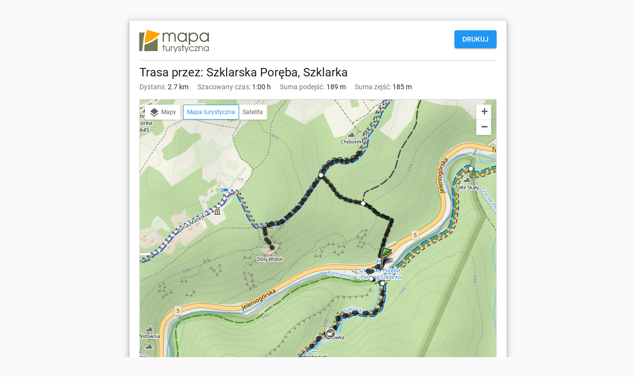

--- FILE ---
content_type: text/html; charset=utf-8
request_url: https://mapa-turystyczna.pl/route/print?q=50.8318536,15.5577415;50.8343520,15.5551390;50.8349919,15.5568767;50.8330062,15.5531204;50.8323489,15.5529702;50.8318800,15.5576800;50.8296251,15.5548060;50.8318210,15.5577196
body_size: 7047
content:
<!DOCTYPE html>
<html lang="pl">
<head>
    <meta http-equiv="Content-Type" content="text/html; charset=utf-8" />
	<meta name="viewport" content="width=device-width" />
    <meta name="description" content="Planowanie tras po szlakach turystycznych. Punkty GOT, zdjęcia, opinie i informacje o miejscach i szlakach. Tatry, Beskidy, Sudety, pogórza i inne." />
<meta name="robots" content="noindex" />
<meta name="referrer" content="always" />
<meta property="fb:app_id" content="277370475722527" />
<meta property="og:title" content="Mapa szlaków turystycznych w górach. Planowanie i kalkulator tras | mapa-turystyczna.pl" />
<meta property="og:description" content="Planowanie tras po szlakach turystycznych. Punkty GOT, zdjęcia, opinie i informacje o miejscach i szlakach. Tatry, Beskidy, Sudety, pogórza i inne." />
<meta property="og:type" content="website" />
<meta property="og:url" content="https://mapa-turystyczna.pl/route/print?q=50.8318536,15.5577415;50.8343520,15.5551390;50.8349919,15.5568767;50.8330062,15.5531204;50.8323489,15.5529702;50.8318800,15.5576800;50.8296251,15.5548060;50.8318210,15.5577196" />
<meta property="og:image" content="https://mapa-turystyczna.pl/images/og-logo.jpg" />
<meta property="og:site_name" content="mapa-turystyczna.pl" />
<meta property="og:locale" content="pl_PL" />
    <title>Trasa przez Szklarska Poręba, Szklarka</title>
	<link rel="preload" href="/images/layout/main-sprite@2x.png" as="image" />
<link rel="preload" href="/fonts/material-icons.v9.woff2" as="font" type="font/woff2" crossorigin />
<link rel="preload" href="/fonts/mt.v8.woff2" as="font" type="font/woff2" crossorigin />
<link rel="preload" href="/fonts/roboto-v20-latin_latin-ext-regular.woff2" as="font" type="font/woff2" crossorigin />
<link rel="preload" href="/fonts/roboto-v20-latin_latin-ext-500.woff2" as="font" type="font/woff2" crossorigin />
<link rel="preload" href="/fonts/roboto-v20-latin_latin-ext-700.woff2" as="font" type="font/woff2" crossorigin />
<link rel="preload" href="/fonts/roboto-v20-latin_latin-ext-300.woff2" as="font" type="font/woff2" crossorigin />
<link rel="icon" sizes="128x128" type="image/png" href="/images/icon128.png" />
<link rel="icon" type="image/png" sizes="16x16" href="/favicon-16.png" />
<link rel="icon" type="image/png" sizes="32x32" href="/favicon-32.png" />
<link rel="apple-touch-icon" href="/apple-touch-icon.png" />
<link rel="manifest" href="/manifest.json" />
<link rel="author" href="/humans.txt" />
<meta name="theme-color" content="#eee" />
<meta name="msapplication-config" content="/browserconfig.xml" />

	<meta name="apple-itunes-app" content="app-id=1102153681, affiliate-data=ct=webpage&amp;pt=11659809" />
	    <link rel="stylesheet" type="text/css" media="screen,print" href="/cache/94b4bfdf.css" />
	<script async="async" src="https://securepubads.g.doubleclick.net/tag/js/gpt.js"></script>
<script>
    var googletag = googletag || {};
    googletag.cmd = googletag.cmd || [];
    googletag.cmd.push(function() {
        googletag.pubads().disableInitialLoad();
        googletag.enableServices();
    });
</script>
    <script src="/cache/7e614d87.js" defer="defer"></script>
<script src="/cache/e900d0cd.js" defer="defer"></script>
	<link rel="preconnect" href="//www.google-analytics.com" />
<script async="async" src="https://www.googletagmanager.com/gtag/js?id=G-7V2TS7YXL4"></script>
<script>
window.dataLayer = window.dataLayer || [];
function gtag(){dataLayer.push(arguments);}

window.ts = window.ts || {};
window.ts.analytics = window.ts.analytics || (function() {var q=[];return{setEnabled:function(){q.push(arguments[0]);},send:function(){q.push(arguments);},queue: q};})();

gtag('consent', 'default', {
	'ad_storage': 'denied',
	'analytics_storage': 'denied',
	'ad_user_data': 'denied',
	'ad_personalization': 'denied',
	'wait_for_update': 500
});
ts.analytics.send('js', new Date());
ts.analytics.send('set', 'user_properties', {
	'logged_in': 'false'
});

document.addEventListener('DOMContentLoaded', function() {
	$(document).ajaxComplete(function(e, xhr, o) {
		ts.analytics.send('config', 'G-7V2TS7YXL4', {
			'page_path': o.url
		});
	});
});
</script>
</head>
<body class="ts-layout__print">
        <div class="ts-layout__print-page mdl-shadow--6dp">
            <header class="ts-layout__print-header">
                <button class="ts-print-button mdl-button mdl-button mdl-js-button mdl-button--raised mdl-button--colored mdl-js-ripple-effect">Drukuj</button>
                <h1 class="ts-logo--print">
                    <img src="/images/logo-vector.svg" alt="mapa-turystyczna.pl" class="ts-logo--print-img" />            
                </h1>
            </header>
            <h2 class="ts-typography--heading1 ts-activity-print__name">Trasa przez: Szklarska Poręba, Szklarka</h2>
	<div class="ts-activity-print__params">
		<span class="ts-activity-print__param">
			<span class="ts-activity-print__param-label">
				Dystans			</span>
			<span class="ts-activity-print__param-value">
				2.7 km			</span>
		</span>
		<span class="ts-activity-print__param">
			<span class="ts-activity-print__param-label">
				Szacowany czas			</span>
			<span class="ts-activity-print__param-value">
				1:00 h			</span>
		</span>
		<span class="ts-activity-print__param">
			<span class="ts-activity-print__param-label">
				Suma podejść			</span>
			<span class="ts-activity-print__param-value">
				189 m			</span>
		</span>
		<span class="ts-activity-print__param">
			<span class="ts-activity-print__param-label">
				Suma zejść			</span>
			<span class="ts-activity-print__param-value">
				185 m			</span>
		</span>
	</div>

	<div class="ts-map__wrapper ts-map__wrapper--print">
		<div class="ts-map ts-map--print"
    data-zoom="10"
    data-tiles-url="/dat" 
    data-version="5250"
    data-attribution-url="/informacje-licencyjne"
    data-legend-url="/legenda"
    data-custom-layers="[]"
    data-premium-url="/premium"    
    data-premium="false"
    data-logged-in="false"
    data-request-login-message="&lt;p&gt;Zaloguj się, aby w pełni korzystać z aplikacji.&lt;/p&gt;
&lt;div class=&quot;ts-snack__buttons&quot;&gt;
	&lt;a class=&quot;ajax-link mdl-button mdl-js-button mdl-button--primary ts-snack__button&quot;
		rel=&quot;nofollow&quot;
		data-container=&quot;.overlay-window-content&quot; 
		data-track-event=&quot;User,Open login form,Tooltip&quot; 
		href=&quot;/login&quot;&gt;Zaloguj się&lt;/a&gt;
	&lt;a class=&quot;ajax-link mdl-button mdl-js-button ts-snack__button&quot;
		rel=&quot;nofollow&quot;
		data-container=&quot;.overlay-window-content&quot;
		data-track-event=&quot;User,Open register form,Tooltip&quot;
		href=&quot;/register&quot;&gt;Zał&oacute;ż konto&lt;/a&gt;
&lt;/div&gt;"
    ></div>



	</div>
		<div class="inner detailedResult" data-bounds="r;N9?O3b98DCFT382b3;4T1M1_90W">
		<ol class="ts-route-course">
				<li>
				<div class="clip">
					<div class="data">
						<span class="no">1. </span>
						<div class="itemInfo">
							<span class="nodeInfo startNode">
								50.8318794, 15.5577248							</span>
												<span class="trailInfo">
								idź <strong>0:09 h</strong> (0.3 km)
																szlakiem turystycznym <strong>czarnym</strong>, szlakiem spacerowym <strong>czarnym</strong>								w kierunku: Skrzyżowanie szlaków							</span>

																		</div>
						<div class="total">
							0:00 h (0 m)
						</div>
					</div>
				</div>
			</li>
				<li class="odd">
				<div class="clip">
					<div class="data">
						<span class="no">2. </span>
						<div class="itemInfo">
							<span class="nodeInfo">
								Skrzyżowanie szlaków							</span>
												<span class="trailInfo">
								idź <strong>0:05 h</strong> (0.2 km)
																szlakiem spacerowym <strong>czarnym</strong>								w kierunku: Pod Chybotkiem							</span>

																		</div>
						<div class="total">
							0:09 h (0.3 km)
						</div>
					</div>
				</div>
			</li>
				<li>
				<div class="clip">
					<div class="data">
						<span class="no">3. </span>
						<div class="itemInfo">
							<span class="nodeInfo">
								Pod Chybotkiem							</span>
												<span class="trailInfo">
								idź <strong>0:02 h</strong> (0.2 km)
																szlakiem turystycznym <strong>niebieskim</strong>, ścieżką dydaktyczną <strong>czerwoną / niebieską</strong>, szlakiem spacerowym <strong>czarnym</strong>								w kierunku: 50.8350050, 15.5568850							</span>

																		</div>
						<div class="total">
							0:14 h (0.4 km)
						</div>
					</div>
				</div>
			</li>
				<li class="odd">
				<div class="clip">
					<div class="data">
						<span class="no">4. </span>
						<div class="itemInfo">
							<span class="nodeInfo">
								50.8350050, 15.5568850							</span>
												<span class="trailInfo">
								idź <strong>0:03 h</strong> (0.2 km)
																szlakiem turystycznym <strong>niebieskim</strong>, ścieżką dydaktyczną <strong>czerwoną / niebieską</strong>, szlakiem spacerowym <strong>czarnym</strong>								w kierunku: Pod Chybotkiem							</span>

																		</div>
						<div class="total">
							0:16 h (0.6 km)
						</div>
					</div>
				</div>
			</li>
				<li>
				<div class="clip">
					<div class="data">
						<span class="no">5. </span>
						<div class="itemInfo">
							<span class="nodeInfo">
								Pod Chybotkiem							</span>
												<span class="trailInfo">
								idź <strong>0:07 h</strong> (0.2 km)
																szlakiem turystycznym <strong>niebieskim</strong>, ścieżką dydaktyczną <strong>czerwoną / niebieską</strong>								w kierunku: 50.8330160, 15.5529500							</span>

																		</div>
						<div class="total">
							0:19 h (0.7 km)
						</div>
					</div>
				</div>
			</li>
				<li class="odd">
				<div class="clip">
					<div class="data">
						<span class="no">6. </span>
						<div class="itemInfo">
							<span class="nodeInfo">
								50.8330160, 15.5529500							</span>
												<span class="trailInfo">
								idź <strong>0:02 h</strong> (0.1 km)
																ścieżką nieoznaczoną / drogą								w kierunku: 50.8323371, 15.5529888							</span>

																		</div>
						<div class="total">
							0:26 h (1 km)
						</div>
					</div>
				</div>
			</li>
				<li>
				<div class="clip">
					<div class="data">
						<span class="no">7. </span>
						<div class="itemInfo">
							<span class="nodeInfo">
								50.8323371, 15.5529888							</span>
												<span class="trailInfo">
								idź <strong>0:05 h</strong> (0.1 km)
																ścieżką nieoznaczoną / drogą								w kierunku: 50.8330160, 15.5529500							</span>

																		</div>
						<div class="total">
							0:28 h (1.1 km)
						</div>
					</div>
				</div>
			</li>
				<li class="odd">
				<div class="clip">
					<div class="data">
						<span class="no">8. </span>
						<div class="itemInfo">
							<span class="nodeInfo">
								50.8330160, 15.5529500							</span>
												<span class="trailInfo">
								idź <strong>0:03 h</strong> (0.2 km)
																szlakiem turystycznym <strong>niebieskim</strong>, ścieżką dydaktyczną <strong>czerwoną / niebieską</strong>								w kierunku: Pod Chybotkiem							</span>

																		</div>
						<div class="total">
							0:33 h (1.2 km)
						</div>
					</div>
				</div>
			</li>
				<li>
				<div class="clip">
					<div class="data">
						<span class="no">9. </span>
						<div class="itemInfo">
							<span class="nodeInfo">
								Pod Chybotkiem							</span>
												<span class="trailInfo">
								idź <strong>0:02 h</strong> (0.2 km)
																szlakiem spacerowym <strong>czarnym</strong>								w kierunku: Skrzyżowanie szlaków							</span>

																		</div>
						<div class="total">
							0:36 h (1.4 km)
						</div>
					</div>
				</div>
			</li>
				<li class="odd">
				<div class="clip">
					<div class="data">
						<span class="no">10. </span>
						<div class="itemInfo">
							<span class="nodeInfo">
								Skrzyżowanie szlaków							</span>
												<span class="trailInfo">
								idź <strong>0:05 h</strong> (0.3 km)
																szlakiem turystycznym <strong>czarnym</strong>, szlakiem spacerowym <strong>czarnym</strong>								w kierunku: Szklarska Poręba, Szklarka, parking							</span>

																		</div>
						<div class="total">
							0:38 h (1.6 km)
						</div>
					</div>
				</div>
			</li>
				<li>
				<div class="clip">
					<div class="data">
						<span class="no">11. </span>
						<div class="itemInfo">
							<span class="nodeInfo">
								Szklarska Poręba, Szklarka, parking							</span>
												<span class="trailInfo">
								idź <strong>0:01 h</strong> (37 m)
																szlakiem turystycznym <strong>zielonym / czarnym</strong>, szlakiem spacerowym <strong>czarnym</strong>, ścieżką dydaktyczną								w kierunku: Szklarska Poręba, Szklarka							</span>

																		</div>
						<div class="total">
							0:43 h (1.9 km)
						</div>
					</div>
				</div>
			</li>
				<li class="odd">
				<div class="clip">
					<div class="data">
						<span class="no">12. </span>
						<div class="itemInfo">
							<span class="nodeInfo">
								Szklarska Poręba, Szklarka							</span>
												<span class="trailInfo">
								idź <strong>0:05 h</strong> (0.3 km)
																szlakiem turystycznym <strong>niebieskim / czarnym</strong>, ścieżką dydaktyczną <strong>czerwoną / inną</strong>								w kierunku: Schronisko PTTK Kochanówka							</span>

																		</div>
						<div class="total">
							0:44 h (1.9 km)
						</div>
					</div>
				</div>
			</li>
				<li>
				<div class="clip">
					<div class="data">
						<span class="no">13. </span>
						<div class="itemInfo">
							<span class="nodeInfo">
								Schronisko PTTK Kochanówka							</span>
												<span class="trailInfo">
								idź <strong>0:02 h</strong> (75 m)
																szlakiem turystycznym <strong>niebieskim / czarnym</strong>, ścieżką dydaktyczną <strong>czerwoną</strong>								w kierunku: 50.8296761, 15.5547289							</span>

																		</div>
						<div class="total">
							0:49 h (2.2 km)
						</div>
					</div>
				</div>
			</li>
				<li class="odd">
				<div class="clip">
					<div class="data">
						<span class="no">14. </span>
						<div class="itemInfo">
							<span class="nodeInfo">
								50.8296761, 15.5547289							</span>
												<span class="trailInfo">
								idź <strong>0:01 h</strong> (75 m)
																szlakiem turystycznym <strong>niebieskim / czarnym</strong>, ścieżką dydaktyczną <strong>czerwoną</strong>								w kierunku: Schronisko PTTK Kochanówka							</span>

																		</div>
						<div class="total">
							0:51 h (2.3 km)
						</div>
					</div>
				</div>
			</li>
				<li>
				<div class="clip">
					<div class="data">
						<span class="no">15. </span>
						<div class="itemInfo">
							<span class="nodeInfo">
								Schronisko PTTK Kochanówka							</span>
												<span class="trailInfo">
								idź <strong>0:05 h</strong> (0.3 km)
																szlakiem turystycznym <strong>niebieskim / czarnym</strong>, ścieżką dydaktyczną <strong>czerwoną / inną</strong>								w kierunku: Szklarska Poręba, Szklarka							</span>

																		</div>
						<div class="total">
							0:52 h (2.4 km)
						</div>
					</div>
				</div>
			</li>
				<li class="odd">
				<div class="clip">
					<div class="data">
						<span class="no">16. </span>
						<div class="itemInfo">
							<span class="nodeInfo">
								Szklarska Poręba, Szklarka							</span>
												<span class="trailInfo">
								idź <strong>0:01 h</strong> (37 m)
																szlakiem turystycznym <strong>zielonym / czarnym</strong>, szlakiem spacerowym <strong>czarnym</strong>, ścieżką dydaktyczną								w kierunku: Szklarska Poręba, Szklarka, parking							</span>

																		</div>
						<div class="total">
							0:57 h (2.6 km)
						</div>
					</div>
				</div>
			</li>
				<li>
				<div class="clip">
					<div class="data">
						<span class="no">17. </span>
						<div class="itemInfo">
							<span class="nodeInfo">
								Szklarska Poręba, Szklarka, parking							</span>
												<span class="trailInfo">
								idź <strong>0:01 h</strong> (21 m)
																szlakiem turystycznym <strong>czarnym</strong>, szlakiem spacerowym <strong>czarnym</strong>								w kierunku: 50.8316890, 15.5572010							</span>

																		</div>
						<div class="total">
							0:58 h (2.7 km)
						</div>
					</div>
				</div>
			</li>
				<li class="odd">
				<div class="clip">
					<div class="data">
						<span class="no">18. </span>
						<div class="itemInfo">
							<span class="nodeInfo">
								50.8316890, 15.5572010							</span>
												<span class="trailInfo">
								idź <strong>0:01 h</strong> (39 m)
																ścieżką nieoznaczoną / drogą								w kierunku: 50.8318081, 15.5577269							</span>

																		</div>
						<div class="total">
							0:59 h (2.7 km)
						</div>
					</div>
				</div>
			</li>
				<li>
				<div class="clip">
					<div class="data">
						<span class="no">19. </span>
						<div class="itemInfo">
							<span class="nodeInfo endNode">
								50.8318081, 15.5577269							</span>
											</div>
						<div class="total">
							1:00 h (2.7 km)
						</div>
					</div>
				</div>
			</li>
		</ol>

		<div data-profile="{&quot;name&quot;:&quot;Trasa przez: Szklarska Por\u0119ba, Szklarka&quot;,&quot;distance&quot;:2.734519896321703,&quot;ascent&quot;:188.83736594098912,&quot;descent&quot;:184.95115202851775,&quot;time&quot;:60,&quot;encoded&quot;:&quot;N9A:4d98GEJP9T14\\1Bd11h@XEWNP1JTJl1;SC\\33o3Nl1JT63d2EP2Jd1K\\3Il2&gt;h1Ld18d11h2`C\\18cJX4@[C\\35k12\\2Ec1I`32gM\\1Gc14X25o1JT5&gt;[PPC\\6JSNd5C[16h4M_14X39c1&gt;l26c2I\\2Cg28`30k34P50c1A\\1LcPP3Kh34P23`3L\\16T2AlBh2Od2`2Ed&gt;[5?P@X4Gl19l3&gt;d1Gd2Mh1JT28`PP1JS28_1Gc2Mg19k3&gt;c@W4Gk&gt;\\5&gt;o2_2EcBg2Oc16S2Ak23_3L[3Kg33oPP2I[33o3:W3J_3=o3DW3&gt;c3B[3Lo4H_3Hc65_33[5LS14W27kGg36_9[55c4[14kPP1;g1Mk1:_2Mg2Hg1l1D_@XOk@X&gt;[F`1ES2AlM[IPJk;WHo1Cl@UH_PP@VH`IP1CkJl;XM\\Ho1ET2Ak&gt;\\F_Ol@W1D`@W2Hh1k1:`2Mh1;h1MlPP4\\14l9\\55dGh36`14X27l33\\5LT3Hd65`3MP4H`3&gt;d3B\\3&gt;P3DX3:X3J`2I\\34PPP1A[1Ld33o50d28_30l2I[2Ch1&gt;k26d14W39d16g4M`Nc5C\\C[6JTPP1JS5&gt;\\14W26PM[1Gd1I_32h12[2EdC[35lJW4@\\C[18d11g2_1Lc18c3Ik2&gt;g2Jc1K[63c2Do3Nk1JSC[34PJk1;TMo1JS@WEX1Bc11g32S&lt;5oMoJXJk&gt;\\2&gt;g1I`PPJk39P11S36`Bg29T3gH\\PP1&gt;k3h4BW1k41o11S2Jc1=c1Bc2Cg1Bc34cP70[@l4&lt;c3h34c1k3;_Ok26cDc2@c?P4Bk9[15_;kCo2?o?cK_Ek1Ck1@S2D[1Gc1;S16gCo19kPPc2FWc3GoGS1D_1Ao24S27W2&gt;g1N]38]PP1N^38^27X2&gt;h1BP24TGT1D`d3HPd2FXPPDP19l1;T16h2D\\1Gd1Cl1@TK`El2@P?d;lDP9\\15`&gt;o4BlDd2@dOl26d1l3;`3g34d@k4&lt;dP70\\1Bd34d1Bd2Ch2Jd1=d42P11T4BX1l1&gt;l3gPP3hH[Bh29S11T36_Jl38oPP2&gt;h1I_Jl&gt;[PP2:^:8f&quot;,&quot;elevations&quot;:&quot;35&gt;^1W4d2T6X4h9PJl11^8`8n4^6R:lId@h?Z=X5R4`HfP10\\12lIb@\\9Z7j8PAV3\\PGSAa3Sb^a1Z4h4T3bP3a4S4g1Yb]a3TAbGTPHd14ZOdAT@X8`6^2`=l1&lt;`8^P5n5\\IYHe?k:_1@UCk8[IgRPQIh8\\Cl1@V:`?lHfIZ5[5mP8]1&lt;_=k2_6]8_@WASOc14YHcP3[AU7o7i9Y@[Ia12k10[PHe4_5Q=W?Y@gIc:k6Q4]8m8_11]Jk8o4g6W2S4c&lt;l1W1j&gt;VP4j5b3f3hP:jO\\Hb16lCZ&gt;hLaKS?Y9[6Y4[:f8j4Vk2R8`H\\:\\5\\P@RFV:l;d&lt;f&gt;\\P&gt;[&lt;e;c:kFU@QP5[:[H[8_2Ql4U8i:e4\\6Z9\\?ZKTLb&gt;gCY16kHaO[:iP3g3e5a4iP&gt;U1iP8i&quot;,&quot;segments&quot;:[{&quot;node_id&quot;:-1,&quot;trail_id&quot;:-8,&quot;node_name&quot;:&quot;50.8318794, 15.5577248&quot;,&quot;node_icon&quot;:&quot;node&quot;,&quot;latitude&quot;:50.831879351443874,&quot;longitude&quot;:15.557724778250105,&quot;elevation&quot;:519.4251331016774,&quot;type&quot;:&quot;trail&quot;,&quot;colors&quot;:&quot;black&quot;,&quot;trail_types&quot;:[{&quot;category&quot;:&quot;hiking_trail&quot;,&quot;color&quot;:&quot;black&quot;,&quot;i18n_category&quot;:&quot;Szlak turystyczny&quot;,&quot;i18n_category_instr&quot;:&quot;Szlakiem turystycznym&quot;,&quot;i18n_color&quot;:&quot;czarny&quot;,&quot;i18n_color_instr&quot;:&quot;czarnym&quot;},{&quot;category&quot;:&quot;hiking_trail_local&quot;,&quot;color&quot;:&quot;black&quot;,&quot;i18n_category&quot;:&quot;Szlak spacerowy&quot;,&quot;i18n_category_instr&quot;:&quot;Szlakiem spacerowym&quot;,&quot;i18n_color&quot;:&quot;czarny&quot;,&quot;i18n_color_instr&quot;:&quot;czarnym&quot;}],&quot;communiques_ids&quot;:&quot;&quot;,&quot;distance&quot;:0.2677121400958616,&quot;time&quot;:9,&quot;time_back&quot;:4,&quot;total_distance&quot;:0,&quot;total_time&quot;:0,&quot;length&quot;:21,&quot;rank&quot;:0,&quot;split_trail_id&quot;:10183},{&quot;node_id&quot;:7165,&quot;trail_id&quot;:10185,&quot;node_name&quot;:&quot;Skrzy\u017cowanie szlak\u00f3w&quot;,&quot;node_icon&quot;:&quot;node&quot;,&quot;latitude&quot;:50.833579,&quot;longitude&quot;:15.556951999999999,&quot;elevation&quot;:556.2108000000151,&quot;type&quot;:&quot;road&quot;,&quot;colors&quot;:&quot;white&quot;,&quot;trail_types&quot;:[{&quot;category&quot;:&quot;hiking_trail_local&quot;,&quot;color&quot;:&quot;black&quot;,&quot;i18n_category&quot;:&quot;Szlak spacerowy&quot;,&quot;i18n_category_instr&quot;:&quot;Szlakiem spacerowym&quot;,&quot;i18n_color&quot;:&quot;czarny&quot;,&quot;i18n_color_instr&quot;:&quot;czarnym&quot;}],&quot;communiques_ids&quot;:&quot;&quot;,&quot;distance&quot;:0.16376095070165855,&quot;time&quot;:5,&quot;time_back&quot;:2,&quot;total_distance&quot;:0.2677121400958616,&quot;total_time&quot;:9,&quot;length&quot;:10,&quot;rank&quot;:7617},{&quot;node_id&quot;:7164,&quot;trail_id&quot;:-9,&quot;node_name&quot;:&quot;Pod Chybotkiem&quot;,&quot;node_icon&quot;:&quot;node&quot;,&quot;latitude&quot;:50.834351999999996,&quot;longitude&quot;:15.555138999999999,&quot;elevation&quot;:580.9968000000667,&quot;type&quot;:&quot;trail&quot;,&quot;colors&quot;:&quot;blue&quot;,&quot;trail_types&quot;:[{&quot;category&quot;:&quot;hiking_trail&quot;,&quot;color&quot;:&quot;blue&quot;,&quot;i18n_category&quot;:&quot;Szlak turystyczny&quot;,&quot;i18n_category_instr&quot;:&quot;Szlakiem turystycznym&quot;,&quot;i18n_color&quot;:&quot;niebieski&quot;,&quot;i18n_color_instr&quot;:&quot;niebieskim&quot;},{&quot;category&quot;:&quot;hiking_trail_didactic&quot;,&quot;color&quot;:&quot;red&quot;,&quot;i18n_category&quot;:&quot;\u015acie\u017cka dydaktyczna&quot;,&quot;i18n_category_instr&quot;:&quot;\u015acie\u017ck\u0105 dydaktyczn\u0105&quot;,&quot;i18n_color&quot;:&quot;czerwona&quot;,&quot;i18n_color_instr&quot;:&quot;czerwon\u0105&quot;},{&quot;category&quot;:&quot;hiking_trail_didactic&quot;,&quot;color&quot;:&quot;blue&quot;,&quot;i18n_category&quot;:&quot;\u015acie\u017cka dydaktyczna&quot;,&quot;i18n_category_instr&quot;:&quot;\u015acie\u017ck\u0105 dydaktyczn\u0105&quot;,&quot;i18n_color&quot;:&quot;niebieska&quot;,&quot;i18n_color_instr&quot;:&quot;niebiesk\u0105&quot;},{&quot;category&quot;:&quot;hiking_trail_local&quot;,&quot;color&quot;:&quot;black&quot;,&quot;i18n_category&quot;:&quot;Szlak spacerowy&quot;,&quot;i18n_category_instr&quot;:&quot;Szlakiem spacerowym&quot;,&quot;i18n_color&quot;:&quot;czarny&quot;,&quot;i18n_color_instr&quot;:&quot;czarnym&quot;}],&quot;communiques_ids&quot;:&quot;&quot;,&quot;distance&quot;:0.15525084844103645,&quot;time&quot;:2,&quot;time_back&quot;:3,&quot;total_distance&quot;:0.43147309079752016,&quot;total_time&quot;:14,&quot;length&quot;:11,&quot;rank&quot;:26065,&quot;split_trail_id&quot;:35816},{&quot;node_id&quot;:-3,&quot;trail_id&quot;:-10,&quot;node_name&quot;:&quot;50.8350050, 15.5568850&quot;,&quot;node_icon&quot;:&quot;node&quot;,&quot;latitude&quot;:50.835004999999995,&quot;longitude&quot;:15.556885,&quot;elevation&quot;:576.2499999999686,&quot;type&quot;:&quot;trail&quot;,&quot;colors&quot;:&quot;blue&quot;,&quot;trail_types&quot;:[{&quot;category&quot;:&quot;hiking_trail&quot;,&quot;color&quot;:&quot;blue&quot;,&quot;i18n_category&quot;:&quot;Szlak turystyczny&quot;,&quot;i18n_category_instr&quot;:&quot;Szlakiem turystycznym&quot;,&quot;i18n_color&quot;:&quot;niebieski&quot;,&quot;i18n_color_instr&quot;:&quot;niebieskim&quot;},{&quot;category&quot;:&quot;hiking_trail_didactic&quot;,&quot;color&quot;:&quot;red&quot;,&quot;i18n_category&quot;:&quot;\u015acie\u017cka dydaktyczna&quot;,&quot;i18n_category_instr&quot;:&quot;\u015acie\u017ck\u0105 dydaktyczn\u0105&quot;,&quot;i18n_color&quot;:&quot;czerwona&quot;,&quot;i18n_color_instr&quot;:&quot;czerwon\u0105&quot;},{&quot;category&quot;:&quot;hiking_trail_didactic&quot;,&quot;color&quot;:&quot;blue&quot;,&quot;i18n_category&quot;:&quot;\u015acie\u017cka dydaktyczna&quot;,&quot;i18n_category_instr&quot;:&quot;\u015acie\u017ck\u0105 dydaktyczn\u0105&quot;,&quot;i18n_color&quot;:&quot;niebieska&quot;,&quot;i18n_color_instr&quot;:&quot;niebiesk\u0105&quot;},{&quot;category&quot;:&quot;hiking_trail_local&quot;,&quot;color&quot;:&quot;black&quot;,&quot;i18n_category&quot;:&quot;Szlak spacerowy&quot;,&quot;i18n_category_instr&quot;:&quot;Szlakiem spacerowym&quot;,&quot;i18n_color&quot;:&quot;czarny&quot;,&quot;i18n_color_instr&quot;:&quot;czarnym&quot;}],&quot;communiques_ids&quot;:&quot;&quot;,&quot;distance&quot;:0.15525084844103648,&quot;time&quot;:3,&quot;time_back&quot;:2,&quot;total_distance&quot;:0.5867239392385566,&quot;total_time&quot;:16,&quot;length&quot;:11,&quot;rank&quot;:0,&quot;split_trail_id&quot;:35816},{&quot;node_id&quot;:7164,&quot;trail_id&quot;:-11,&quot;node_name&quot;:&quot;Pod Chybotkiem&quot;,&quot;node_icon&quot;:&quot;node&quot;,&quot;latitude&quot;:50.834351999999996,&quot;longitude&quot;:15.555138999999999,&quot;elevation&quot;:580.9968000000667,&quot;type&quot;:&quot;trail&quot;,&quot;colors&quot;:&quot;blue&quot;,&quot;trail_types&quot;:[{&quot;category&quot;:&quot;hiking_trail&quot;,&quot;color&quot;:&quot;blue&quot;,&quot;i18n_category&quot;:&quot;Szlak turystyczny&quot;,&quot;i18n_category_instr&quot;:&quot;Szlakiem turystycznym&quot;,&quot;i18n_color&quot;:&quot;niebieski&quot;,&quot;i18n_color_instr&quot;:&quot;niebieskim&quot;},{&quot;category&quot;:&quot;hiking_trail_didactic&quot;,&quot;color&quot;:&quot;red&quot;,&quot;i18n_category&quot;:&quot;\u015acie\u017cka dydaktyczna&quot;,&quot;i18n_category_instr&quot;:&quot;\u015acie\u017ck\u0105 dydaktyczn\u0105&quot;,&quot;i18n_color&quot;:&quot;czerwona&quot;,&quot;i18n_color_instr&quot;:&quot;czerwon\u0105&quot;},{&quot;category&quot;:&quot;hiking_trail_didactic&quot;,&quot;color&quot;:&quot;blue&quot;,&quot;i18n_category&quot;:&quot;\u015acie\u017cka dydaktyczna&quot;,&quot;i18n_category_instr&quot;:&quot;\u015acie\u017ck\u0105 dydaktyczn\u0105&quot;,&quot;i18n_color&quot;:&quot;niebieska&quot;,&quot;i18n_color_instr&quot;:&quot;niebiesk\u0105&quot;}],&quot;communiques_ids&quot;:&quot;&quot;,&quot;distance&quot;:0.22559936644796072,&quot;time&quot;:7,&quot;time_back&quot;:3,&quot;total_distance&quot;:0.741974787679593,&quot;total_time&quot;:19,&quot;length&quot;:12,&quot;rank&quot;:26065,&quot;split_trail_id&quot;:35866},{&quot;node_id&quot;:-5,&quot;trail_id&quot;:-12,&quot;node_name&quot;:&quot;50.8330160, 15.5529500&quot;,&quot;node_icon&quot;:&quot;node&quot;,&quot;latitude&quot;:50.833016,&quot;longitude&quot;:15.55295,&quot;elevation&quot;:614.6290240000391,&quot;type&quot;:&quot;road&quot;,&quot;colors&quot;:&quot;white&quot;,&quot;trail_types&quot;:[],&quot;communiques_ids&quot;:&quot;&quot;,&quot;distance&quot;:0.10005306553514585,&quot;time&quot;:2,&quot;time_back&quot;:5,&quot;total_distance&quot;:0.9675741541275538,&quot;total_time&quot;:26,&quot;length&quot;:12,&quot;rank&quot;:0},{&quot;node_id&quot;:-7,&quot;trail_id&quot;:-13,&quot;node_name&quot;:&quot;50.8323371, 15.5529888&quot;,&quot;node_icon&quot;:&quot;node&quot;,&quot;latitude&quot;:50.83233713672717,&quot;longitude&quot;:15.552988773994366,&quot;elevation&quot;:587.8876155759485,&quot;type&quot;:&quot;road&quot;,&quot;colors&quot;:&quot;white&quot;,&quot;trail_types&quot;:[],&quot;communiques_ids&quot;:&quot;&quot;,&quot;distance&quot;:0.10005306553571544,&quot;time&quot;:5,&quot;time_back&quot;:2,&quot;total_distance&quot;:1.0676272196626997,&quot;total_time&quot;:28,&quot;length&quot;:12,&quot;rank&quot;:0},{&quot;node_id&quot;:-9,&quot;trail_id&quot;:-14,&quot;node_name&quot;:&quot;50.8330160, 15.5529500&quot;,&quot;node_icon&quot;:&quot;node&quot;,&quot;latitude&quot;:50.833016,&quot;longitude&quot;:15.55295,&quot;elevation&quot;:614.6290240000391,&quot;type&quot;:&quot;trail&quot;,&quot;colors&quot;:&quot;blue&quot;,&quot;trail_types&quot;:[{&quot;category&quot;:&quot;hiking_trail&quot;,&quot;color&quot;:&quot;blue&quot;,&quot;i18n_category&quot;:&quot;Szlak turystyczny&quot;,&quot;i18n_category_instr&quot;:&quot;Szlakiem turystycznym&quot;,&quot;i18n_color&quot;:&quot;niebieski&quot;,&quot;i18n_color_instr&quot;:&quot;niebieskim&quot;},{&quot;category&quot;:&quot;hiking_trail_didactic&quot;,&quot;color&quot;:&quot;red&quot;,&quot;i18n_category&quot;:&quot;\u015acie\u017cka dydaktyczna&quot;,&quot;i18n_category_instr&quot;:&quot;\u015acie\u017ck\u0105 dydaktyczn\u0105&quot;,&quot;i18n_color&quot;:&quot;czerwona&quot;,&quot;i18n_color_instr&quot;:&quot;czerwon\u0105&quot;},{&quot;category&quot;:&quot;hiking_trail_didactic&quot;,&quot;color&quot;:&quot;blue&quot;,&quot;i18n_category&quot;:&quot;\u015acie\u017cka dydaktyczna&quot;,&quot;i18n_category_instr&quot;:&quot;\u015acie\u017ck\u0105 dydaktyczn\u0105&quot;,&quot;i18n_color&quot;:&quot;niebieska&quot;,&quot;i18n_color_instr&quot;:&quot;niebiesk\u0105&quot;}],&quot;communiques_ids&quot;:&quot;&quot;,&quot;distance&quot;:0.2255993664479607,&quot;time&quot;:3,&quot;time_back&quot;:8,&quot;total_distance&quot;:1.1676802851984152,&quot;total_time&quot;:33,&quot;length&quot;:12,&quot;rank&quot;:0,&quot;split_trail_id&quot;:35866},{&quot;node_id&quot;:7164,&quot;trail_id&quot;:10185,&quot;node_name&quot;:&quot;Pod Chybotkiem&quot;,&quot;node_icon&quot;:&quot;node&quot;,&quot;latitude&quot;:50.834351999999996,&quot;longitude&quot;:15.555138999999999,&quot;elevation&quot;:580.9968000000667,&quot;type&quot;:&quot;road&quot;,&quot;colors&quot;:&quot;white&quot;,&quot;trail_types&quot;:[{&quot;category&quot;:&quot;hiking_trail_local&quot;,&quot;color&quot;:&quot;black&quot;,&quot;i18n_category&quot;:&quot;Szlak spacerowy&quot;,&quot;i18n_category_instr&quot;:&quot;Szlakiem spacerowym&quot;,&quot;i18n_color&quot;:&quot;czarny&quot;,&quot;i18n_color_instr&quot;:&quot;czarnym&quot;}],&quot;communiques_ids&quot;:&quot;&quot;,&quot;distance&quot;:0.16376095070165858,&quot;time&quot;:2,&quot;time_back&quot;:5,&quot;total_distance&quot;:1.393279651646376,&quot;total_time&quot;:36,&quot;length&quot;:10,&quot;rank&quot;:26065},{&quot;node_id&quot;:7165,&quot;trail_id&quot;:10183,&quot;node_name&quot;:&quot;Skrzy\u017cowanie szlak\u00f3w&quot;,&quot;node_icon&quot;:&quot;node&quot;,&quot;latitude&quot;:50.833579,&quot;longitude&quot;:15.556951999999999,&quot;elevation&quot;:556.2108000000151,&quot;type&quot;:&quot;trail&quot;,&quot;colors&quot;:&quot;black&quot;,&quot;trail_types&quot;:[{&quot;category&quot;:&quot;hiking_trail&quot;,&quot;color&quot;:&quot;black&quot;,&quot;i18n_category&quot;:&quot;Szlak turystyczny&quot;,&quot;i18n_category_instr&quot;:&quot;Szlakiem turystycznym&quot;,&quot;i18n_color&quot;:&quot;czarny&quot;,&quot;i18n_color_instr&quot;:&quot;czarnym&quot;},{&quot;category&quot;:&quot;hiking_trail_local&quot;,&quot;color&quot;:&quot;black&quot;,&quot;i18n_category&quot;:&quot;Szlak spacerowy&quot;,&quot;i18n_category_instr&quot;:&quot;Szlakiem spacerowym&quot;,&quot;i18n_color&quot;:&quot;czarny&quot;,&quot;i18n_color_instr&quot;:&quot;czarnym&quot;}],&quot;communiques_ids&quot;:&quot;&quot;,&quot;distance&quot;:0.33727542614064987,&quot;time&quot;:5,&quot;time_back&quot;:10,&quot;total_distance&quot;:1.5570406023480345,&quot;total_time&quot;:38,&quot;length&quot;:24,&quot;rank&quot;:7617},{&quot;node_id&quot;:5870,&quot;trail_id&quot;:8438,&quot;node_name&quot;:&quot;Szklarska Por\u0119ba, Szklarka, parking&quot;,&quot;node_icon&quot;:&quot;node&quot;,&quot;latitude&quot;:50.83152,&quot;longitude&quot;:15.557316,&quot;elevation&quot;:523.6400000000433,&quot;type&quot;:&quot;trail&quot;,&quot;colors&quot;:&quot;green,black&quot;,&quot;trail_types&quot;:[{&quot;category&quot;:&quot;hiking_trail&quot;,&quot;color&quot;:&quot;green&quot;,&quot;i18n_category&quot;:&quot;Szlak turystyczny&quot;,&quot;i18n_category_instr&quot;:&quot;Szlakiem turystycznym&quot;,&quot;i18n_color&quot;:&quot;zielony&quot;,&quot;i18n_color_instr&quot;:&quot;zielonym&quot;},{&quot;category&quot;:&quot;hiking_trail&quot;,&quot;color&quot;:&quot;black&quot;,&quot;i18n_category&quot;:&quot;Szlak turystyczny&quot;,&quot;i18n_category_instr&quot;:&quot;Szlakiem turystycznym&quot;,&quot;i18n_color&quot;:&quot;czarny&quot;,&quot;i18n_color_instr&quot;:&quot;czarnym&quot;},{&quot;category&quot;:&quot;hiking_trail_local&quot;,&quot;color&quot;:&quot;black&quot;,&quot;i18n_category&quot;:&quot;Szlak spacerowy&quot;,&quot;i18n_category_instr&quot;:&quot;Szlakiem spacerowym&quot;,&quot;i18n_color&quot;:&quot;czarny&quot;,&quot;i18n_color_instr&quot;:&quot;czarnym&quot;},{&quot;category&quot;:&quot;hiking_trail_didactic&quot;,&quot;color&quot;:null,&quot;i18n_category&quot;:&quot;\u015acie\u017cka dydaktyczna&quot;,&quot;i18n_category_instr&quot;:&quot;\u015acie\u017ck\u0105 dydaktyczn\u0105&quot;,&quot;i18n_color&quot;:&quot;inna&quot;,&quot;i18n_color_instr&quot;:&quot;inn\u0105&quot;}],&quot;communiques_ids&quot;:&quot;&quot;,&quot;distance&quot;:0.03749308942623277,&quot;time&quot;:1,&quot;time_back&quot;:1,&quot;total_distance&quot;:1.8943160284886844,&quot;total_time&quot;:43,&quot;length&quot;:5,&quot;rank&quot;:22674},{&quot;node_id&quot;:1393,&quot;trail_id&quot;:1928,&quot;node_name&quot;:&quot;Szklarska Por\u0119ba, Szklarka&quot;,&quot;node_icon&quot;:&quot;node&quot;,&quot;latitude&quot;:50.831388,&quot;longitude&quot;:15.557803999999999,&quot;elevation&quot;:526.4912000000506,&quot;type&quot;:&quot;trail&quot;,&quot;colors&quot;:&quot;blue,black&quot;,&quot;trail_types&quot;:[{&quot;category&quot;:&quot;hiking_trail&quot;,&quot;color&quot;:&quot;blue&quot;,&quot;i18n_category&quot;:&quot;Szlak turystyczny&quot;,&quot;i18n_category_instr&quot;:&quot;Szlakiem turystycznym&quot;,&quot;i18n_color&quot;:&quot;niebieski&quot;,&quot;i18n_color_instr&quot;:&quot;niebieskim&quot;},{&quot;category&quot;:&quot;hiking_trail&quot;,&quot;color&quot;:&quot;black&quot;,&quot;i18n_category&quot;:&quot;Szlak turystyczny&quot;,&quot;i18n_category_instr&quot;:&quot;Szlakiem turystycznym&quot;,&quot;i18n_color&quot;:&quot;czarny&quot;,&quot;i18n_color_instr&quot;:&quot;czarnym&quot;},{&quot;category&quot;:&quot;hiking_trail_didactic&quot;,&quot;color&quot;:&quot;red&quot;,&quot;i18n_category&quot;:&quot;\u015acie\u017cka dydaktyczna&quot;,&quot;i18n_category_instr&quot;:&quot;\u015acie\u017ck\u0105 dydaktyczn\u0105&quot;,&quot;i18n_color&quot;:&quot;czerwona&quot;,&quot;i18n_color_instr&quot;:&quot;czerwon\u0105&quot;},{&quot;category&quot;:&quot;hiking_trail_didactic&quot;,&quot;color&quot;:null,&quot;i18n_category&quot;:&quot;\u015acie\u017cka dydaktyczna&quot;,&quot;i18n_category_instr&quot;:&quot;\u015acie\u017ck\u0105 dydaktyczn\u0105&quot;,&quot;i18n_color&quot;:&quot;inna&quot;,&quot;i18n_color_instr&quot;:&quot;inn\u0105&quot;}],&quot;communiques_ids&quot;:&quot;&quot;,&quot;distance&quot;:0.2774786510921324,&quot;time&quot;:5,&quot;time_back&quot;:5,&quot;total_distance&quot;:1.9318091179149173,&quot;total_time&quot;:44,&quot;length&quot;:22,&quot;rank&quot;:110511},{&quot;node_id&quot;:1353,&quot;trail_id&quot;:-15,&quot;node_name&quot;:&quot;Schronisko PTTK Kochan\u00f3wka&quot;,&quot;node_icon&quot;:&quot;shelter&quot;,&quot;latitude&quot;:50.830009,&quot;longitude&quot;:15.555544999999999,&quot;elevation&quot;:546.0341560000797,&quot;type&quot;:&quot;trail&quot;,&quot;colors&quot;:&quot;blue,black&quot;,&quot;trail_types&quot;:[{&quot;category&quot;:&quot;hiking_trail&quot;,&quot;color&quot;:&quot;blue&quot;,&quot;i18n_category&quot;:&quot;Szlak turystyczny&quot;,&quot;i18n_category_instr&quot;:&quot;Szlakiem turystycznym&quot;,&quot;i18n_color&quot;:&quot;niebieski&quot;,&quot;i18n_color_instr&quot;:&quot;niebieskim&quot;},{&quot;category&quot;:&quot;hiking_trail&quot;,&quot;color&quot;:&quot;black&quot;,&quot;i18n_category&quot;:&quot;Szlak turystyczny&quot;,&quot;i18n_category_instr&quot;:&quot;Szlakiem turystycznym&quot;,&quot;i18n_color&quot;:&quot;czarny&quot;,&quot;i18n_color_instr&quot;:&quot;czarnym&quot;},{&quot;category&quot;:&quot;hiking_trail_didactic&quot;,&quot;color&quot;:&quot;red&quot;,&quot;i18n_category&quot;:&quot;\u015acie\u017cka dydaktyczna&quot;,&quot;i18n_category_instr&quot;:&quot;\u015acie\u017ck\u0105 dydaktyczn\u0105&quot;,&quot;i18n_color&quot;:&quot;czerwona&quot;,&quot;i18n_color_instr&quot;:&quot;czerwon\u0105&quot;}],&quot;communiques_ids&quot;:&quot;&quot;,&quot;distance&quot;:0.07517289867759583,&quot;time&quot;:2,&quot;time_back&quot;:1,&quot;total_distance&quot;:2.20928776900705,&quot;total_time&quot;:49,&quot;length&quot;:7,&quot;rank&quot;:86201,&quot;split_trail_id&quot;:35108},{&quot;node_id&quot;:-11,&quot;trail_id&quot;:-16,&quot;node_name&quot;:&quot;50.8296761, 15.5547289&quot;,&quot;node_icon&quot;:&quot;node&quot;,&quot;latitude&quot;:50.82967608094321,&quot;longitude&quot;:15.554728878672751,&quot;elevation&quot;:560.0861777062247,&quot;type&quot;:&quot;trail&quot;,&quot;colors&quot;:&quot;blue,black&quot;,&quot;trail_types&quot;:[{&quot;category&quot;:&quot;hiking_trail&quot;,&quot;color&quot;:&quot;blue&quot;,&quot;i18n_category&quot;:&quot;Szlak turystyczny&quot;,&quot;i18n_category_instr&quot;:&quot;Szlakiem turystycznym&quot;,&quot;i18n_color&quot;:&quot;niebieski&quot;,&quot;i18n_color_instr&quot;:&quot;niebieskim&quot;},{&quot;category&quot;:&quot;hiking_trail&quot;,&quot;color&quot;:&quot;black&quot;,&quot;i18n_category&quot;:&quot;Szlak turystyczny&quot;,&quot;i18n_category_instr&quot;:&quot;Szlakiem turystycznym&quot;,&quot;i18n_color&quot;:&quot;czarny&quot;,&quot;i18n_color_instr&quot;:&quot;czarnym&quot;},{&quot;category&quot;:&quot;hiking_trail_didactic&quot;,&quot;color&quot;:&quot;red&quot;,&quot;i18n_category&quot;:&quot;\u015acie\u017cka dydaktyczna&quot;,&quot;i18n_category_instr&quot;:&quot;\u015acie\u017ck\u0105 dydaktyczn\u0105&quot;,&quot;i18n_color&quot;:&quot;czerwona&quot;,&quot;i18n_color_instr&quot;:&quot;czerwon\u0105&quot;}],&quot;communiques_ids&quot;:&quot;&quot;,&quot;distance&quot;:0.07517289867778133,&quot;time&quot;:1,&quot;time_back&quot;:2,&quot;total_distance&quot;:2.2844606676846455,&quot;total_time&quot;:51,&quot;length&quot;:7,&quot;rank&quot;:0,&quot;split_trail_id&quot;:35108},{&quot;node_id&quot;:1353,&quot;trail_id&quot;:1928,&quot;node_name&quot;:&quot;Schronisko PTTK Kochan\u00f3wka&quot;,&quot;node_icon&quot;:&quot;shelter&quot;,&quot;latitude&quot;:50.830009,&quot;longitude&quot;:15.555544999999999,&quot;elevation&quot;:546.0341560000797,&quot;type&quot;:&quot;trail&quot;,&quot;colors&quot;:&quot;blue,black&quot;,&quot;trail_types&quot;:[{&quot;category&quot;:&quot;hiking_trail&quot;,&quot;color&quot;:&quot;blue&quot;,&quot;i18n_category&quot;:&quot;Szlak turystyczny&quot;,&quot;i18n_category_instr&quot;:&quot;Szlakiem turystycznym&quot;,&quot;i18n_color&quot;:&quot;niebieski&quot;,&quot;i18n_color_instr&quot;:&quot;niebieskim&quot;},{&quot;category&quot;:&quot;hiking_trail&quot;,&quot;color&quot;:&quot;black&quot;,&quot;i18n_category&quot;:&quot;Szlak turystyczny&quot;,&quot;i18n_category_instr&quot;:&quot;Szlakiem turystycznym&quot;,&quot;i18n_color&quot;:&quot;czarny&quot;,&quot;i18n_color_instr&quot;:&quot;czarnym&quot;},{&quot;category&quot;:&quot;hiking_trail_didactic&quot;,&quot;color&quot;:&quot;red&quot;,&quot;i18n_category&quot;:&quot;\u015acie\u017cka dydaktyczna&quot;,&quot;i18n_category_instr&quot;:&quot;\u015acie\u017ck\u0105 dydaktyczn\u0105&quot;,&quot;i18n_color&quot;:&quot;czerwona&quot;,&quot;i18n_color_instr&quot;:&quot;czerwon\u0105&quot;},{&quot;category&quot;:&quot;hiking_trail_didactic&quot;,&quot;color&quot;:null,&quot;i18n_category&quot;:&quot;\u015acie\u017cka dydaktyczna&quot;,&quot;i18n_category_instr&quot;:&quot;\u015acie\u017ck\u0105 dydaktyczn\u0105&quot;,&quot;i18n_color&quot;:&quot;inna&quot;,&quot;i18n_color_instr&quot;:&quot;inn\u0105&quot;}],&quot;communiques_ids&quot;:&quot;&quot;,&quot;distance&quot;:0.2774786510921323,&quot;time&quot;:5,&quot;time_back&quot;:5,&quot;total_distance&quot;:2.359633566362427,&quot;total_time&quot;:52,&quot;length&quot;:22,&quot;rank&quot;:86201},{&quot;node_id&quot;:1393,&quot;trail_id&quot;:8438,&quot;node_name&quot;:&quot;Szklarska Por\u0119ba, Szklarka&quot;,&quot;node_icon&quot;:&quot;node&quot;,&quot;latitude&quot;:50.831388,&quot;longitude&quot;:15.557803999999999,&quot;elevation&quot;:526.4912000000506,&quot;type&quot;:&quot;trail&quot;,&quot;colors&quot;:&quot;green,black&quot;,&quot;trail_types&quot;:[{&quot;category&quot;:&quot;hiking_trail&quot;,&quot;color&quot;:&quot;green&quot;,&quot;i18n_category&quot;:&quot;Szlak turystyczny&quot;,&quot;i18n_category_instr&quot;:&quot;Szlakiem turystycznym&quot;,&quot;i18n_color&quot;:&quot;zielony&quot;,&quot;i18n_color_instr&quot;:&quot;zielonym&quot;},{&quot;category&quot;:&quot;hiking_trail&quot;,&quot;color&quot;:&quot;black&quot;,&quot;i18n_category&quot;:&quot;Szlak turystyczny&quot;,&quot;i18n_category_instr&quot;:&quot;Szlakiem turystycznym&quot;,&quot;i18n_color&quot;:&quot;czarny&quot;,&quot;i18n_color_instr&quot;:&quot;czarnym&quot;},{&quot;category&quot;:&quot;hiking_trail_local&quot;,&quot;color&quot;:&quot;black&quot;,&quot;i18n_category&quot;:&quot;Szlak spacerowy&quot;,&quot;i18n_category_instr&quot;:&quot;Szlakiem spacerowym&quot;,&quot;i18n_color&quot;:&quot;czarny&quot;,&quot;i18n_color_instr&quot;:&quot;czarnym&quot;},{&quot;category&quot;:&quot;hiking_trail_didactic&quot;,&quot;color&quot;:null,&quot;i18n_category&quot;:&quot;\u015acie\u017cka dydaktyczna&quot;,&quot;i18n_category_instr&quot;:&quot;\u015acie\u017ck\u0105 dydaktyczn\u0105&quot;,&quot;i18n_color&quot;:&quot;inna&quot;,&quot;i18n_color_instr&quot;:&quot;inn\u0105&quot;}],&quot;communiques_ids&quot;:&quot;&quot;,&quot;distance&quot;:0.03749308942623278,&quot;time&quot;:1,&quot;time_back&quot;:1,&quot;total_distance&quot;:2.6371122174545594,&quot;total_time&quot;:57,&quot;length&quot;:5,&quot;rank&quot;:110511},{&quot;node_id&quot;:5870,&quot;trail_id&quot;:-17,&quot;node_name&quot;:&quot;Szklarska Por\u0119ba, Szklarka, parking&quot;,&quot;node_icon&quot;:&quot;node&quot;,&quot;latitude&quot;:50.83152,&quot;longitude&quot;:15.557316,&quot;elevation&quot;:523.6400000000433,&quot;type&quot;:&quot;trail&quot;,&quot;colors&quot;:&quot;black&quot;,&quot;trail_types&quot;:[{&quot;category&quot;:&quot;hiking_trail&quot;,&quot;color&quot;:&quot;black&quot;,&quot;i18n_category&quot;:&quot;Szlak turystyczny&quot;,&quot;i18n_category_instr&quot;:&quot;Szlakiem turystycznym&quot;,&quot;i18n_color&quot;:&quot;czarny&quot;,&quot;i18n_color_instr&quot;:&quot;czarnym&quot;},{&quot;category&quot;:&quot;hiking_trail_local&quot;,&quot;color&quot;:&quot;black&quot;,&quot;i18n_category&quot;:&quot;Szlak spacerowy&quot;,&quot;i18n_category_instr&quot;:&quot;Szlakiem spacerowym&quot;,&quot;i18n_color&quot;:&quot;czarny&quot;,&quot;i18n_color_instr&quot;:&quot;czarnym&quot;}],&quot;communiques_ids&quot;:&quot;&quot;,&quot;distance&quot;:0.020649623004469722,&quot;time&quot;:1,&quot;time_back&quot;:1,&quot;total_distance&quot;:2.674605306880792,&quot;total_time&quot;:58,&quot;length&quot;:3,&quot;rank&quot;:22674,&quot;split_trail_id&quot;:10183},{&quot;node_id&quot;:-13,&quot;trail_id&quot;:-18,&quot;node_name&quot;:&quot;50.8316890, 15.5572010&quot;,&quot;node_icon&quot;:&quot;node&quot;,&quot;latitude&quot;:50.831689,&quot;longitude&quot;:15.557201,&quot;elevation&quot;:521.0825425600026,&quot;type&quot;:&quot;road&quot;,&quot;colors&quot;:&quot;white&quot;,&quot;trail_types&quot;:[],&quot;communiques_ids&quot;:&quot;&quot;,&quot;distance&quot;:0.03926496643644077,&quot;time&quot;:1,&quot;time_back&quot;:1,&quot;total_distance&quot;:2.695254929885262,&quot;total_time&quot;:59,&quot;length&quot;:2,&quot;rank&quot;:0},{&quot;node_id&quot;:-14,&quot;trail_id&quot;:0,&quot;node_name&quot;:&quot;50.8318081, 15.5577269&quot;,&quot;node_icon&quot;:&quot;node&quot;,&quot;latitude&quot;:50.83180811186946,&quot;longitude&quot;:15.557726936359963,&quot;elevation&quot;:519.6738263740914,&quot;type&quot;:&quot;&quot;,&quot;colors&quot;:&quot;&quot;,&quot;trail_types&quot;:null,&quot;communiques_ids&quot;:&quot;&quot;,&quot;distance&quot;:0,&quot;time&quot;:0,&quot;time_back&quot;:0,&quot;total_distance&quot;:2.734519896321703,&quot;total_time&quot;:60,&quot;length&quot;:0,&quot;rank&quot;:0}],&quot;type&quot;:&quot;v=foot,m=hiking&quot;,&quot;url&quot;:&quot;\/route?q=50.8318536,15.5577415;50.8343520,15.5551390;50.8349919,15.5568767;50.8330062,15.5531204;50.8323489,15.5529702;50.8318800,15.5576800;50.8296251,15.5548060;50.8318210,15.5577196&quot;,&quot;time_formatted&quot;:&quot;1:00 h&quot;}" data-profile-type="route" 
			data-profile-trail-types="{&quot;1&quot;:{&quot;color&quot;:&quot;red&quot;,&quot;category&quot;:&quot;hiking_trail&quot;},&quot;2&quot;:{&quot;color&quot;:&quot;blue&quot;,&quot;category&quot;:&quot;hiking_trail&quot;},&quot;3&quot;:{&quot;color&quot;:&quot;green&quot;,&quot;category&quot;:&quot;hiking_trail&quot;},&quot;4&quot;:{&quot;color&quot;:&quot;yellow&quot;,&quot;category&quot;:&quot;hiking_trail&quot;},&quot;5&quot;:{&quot;color&quot;:&quot;black&quot;,&quot;category&quot;:&quot;hiking_trail&quot;},&quot;6&quot;:{&quot;color&quot;:&quot;red&quot;,&quot;category&quot;:&quot;hiking_trail_didactic&quot;},&quot;7&quot;:{&quot;color&quot;:&quot;blue&quot;,&quot;category&quot;:&quot;hiking_trail_didactic&quot;},&quot;8&quot;:{&quot;color&quot;:&quot;green&quot;,&quot;category&quot;:&quot;hiking_trail_didactic&quot;},&quot;9&quot;:{&quot;color&quot;:&quot;yellow&quot;,&quot;category&quot;:&quot;hiking_trail_didactic&quot;},&quot;10&quot;:{&quot;color&quot;:&quot;black&quot;,&quot;category&quot;:&quot;hiking_trail_didactic&quot;},&quot;16&quot;:{&quot;color&quot;:null,&quot;category&quot;:&quot;hiking_trail_didactic&quot;},&quot;11&quot;:{&quot;color&quot;:&quot;red&quot;,&quot;category&quot;:&quot;hiking_trail_local&quot;},&quot;12&quot;:{&quot;color&quot;:&quot;blue&quot;,&quot;category&quot;:&quot;hiking_trail_local&quot;},&quot;13&quot;:{&quot;color&quot;:&quot;green&quot;,&quot;category&quot;:&quot;hiking_trail_local&quot;},&quot;14&quot;:{&quot;color&quot;:&quot;yellow&quot;,&quot;category&quot;:&quot;hiking_trail_local&quot;},&quot;15&quot;:{&quot;color&quot;:&quot;black&quot;,&quot;category&quot;:&quot;hiking_trail_local&quot;},&quot;17&quot;:{&quot;color&quot;:null,&quot;category&quot;:&quot;hiking_trail_local&quot;},&quot;18&quot;:{&quot;color&quot;:null,&quot;category&quot;:&quot;jacobs_trail&quot;}}"
			class="ts-profile-container profile-container c">
		</div>
		<p class="addnotation-important">Przygotuj się do wycieczki!</p>
		<p class="addnotation-normal ts-secondary-text-color ts-basic-line-height">Oprócz tego wydruku zabierz ze sobą niezbędny ekwipunek dopasowany do terenu i warunków pogodowych. Administrator Serwisu nie ponosi odpowiedzialności za konsekwencje korzystania z Serwisu, szczególnie w zakresie planowania tras. Serwis może dostarczać wskazówek, jednak to ty, Turysto, odpowiadasz za swoje bezpieczeństwo. Pamiętaj, w terenie kieruj się doświadczeniem i rozsądkiem!</p>
	</div>
        </div>
</body>
</html>


--- FILE ---
content_type: application/javascript; charset=utf-8
request_url: https://fundingchoicesmessages.google.com/f/AGSKWxWlCXA4xY9NAXDgqJDU3RkquEzHDl4lIVOmd6xi8dktq_5tNZoBJlpMX5PMO-iwGBL5rNTFmEVYlkN9pPD6Hh-fUQcdqSAF9-GiSlFdvHSOV1pfEzWIT1tuFHgMHvkqbqJYTNCM0SiWayHpDCDeLQ5e-R6tIIETURLA65K_PPljwoWC7Jvj4quKEVEf/_/yahoo_overture./horizontalAd./ads_bg.-adscript._english/adv/
body_size: -1289
content:
window['c39f7e5e-5eed-4a45-8a4b-567d3ca70778'] = true;

--- FILE ---
content_type: image/svg+xml
request_url: https://mapa-turystyczna.pl/images/logo-vector.svg
body_size: 6164
content:
<?xml version="1.0" encoding="utf-8"?>
<svg width="115" height="48" xmlns="http://www.w3.org/2000/svg">
  <defs>
    <style>
      .cls-1 {
        fill: #78765a;
      }

      .cls-1, .cls-2, .cls-3, .cls-4 {
        fill-rule: evenodd;
      }

      .cls-2 {
        fill: #f6e600;
      }

      .cls-3 {
        fill: #ffa400;
      }

      .cls-4 {
        fill: #595743;
      }
    </style>
  </defs>
  <g transform="matrix(0.023, 0, 0, 0.022993, -1.053223, 0.524902)">
    <path class="cls-1" d="M589.27,521.309H903.443c-57.734,178.114-132.4,897.391-132.4,1045.331H589.27V521.309Z"/>
    <path class="cls-2" d="M868.936,1566.65c3.514-67.6,10.981-234.01,25.221-361.98,259.623-58,619.783-272.071,730.973-368.946V1566.65"/>
    <path class="cls-1" d="M1625.13,1566.65V835.724C1416.4,987.86,1150.03,1146.04,894.157,1204.67c-10.731,127.8-14.39,165.06-25.221,361.98H1625.13Z"/>
    <path class="cls-3" d="M894.157,1204.67,1024.54,368.594c219.06,67.5,473.84,134.99,761.62,202.484-270.6,265.762-502.77,412.916-890.478,546.262C925.748,779.866,964.406,621.7,1024.54,368.594Z"/>
  </g>
  <path class="cls-4" d="M 59.616 24.331 L 59.616 17.522 C 59.616 14.191 57.747 12.577 55.151 12.577 C 53.386 12.577 52.16 13.269 51.205 14.798 C 50.312 13.269 49.19 12.598 47.487 12.598 C 46.054 12.598 45.161 13.038 44.289 14.191 L 44.289 12.871 L 42.752 12.871 L 42.752 24.331 L 44.289 24.331 L 44.289 17.647 C 44.289 15.364 45.431 14.023 47.342 14.023 C 49.086 14.023 50.416 15.091 50.416 17.647 L 50.416 24.331 L 51.953 24.331 L 51.953 17.689 C 51.953 15.091 53.261 14.002 55.068 14.002 C 56.937 14.002 58.08 15.112 58.08 17.689 L 58.08 24.331 L 59.616 24.331 Z M 73.801 24.331 L 73.801 12.871 L 72.264 12.871 L 72.264 14.903 C 71.143 13.311 69.751 12.598 67.778 12.598 C 64.372 12.598 61.796 15.196 61.796 18.632 C 61.796 22.047 64.392 24.603 67.882 24.603 C 69.813 24.603 71.059 23.954 72.264 22.32 L 72.264 24.331 L 73.801 24.331 Z M 72.264 18.548 C 72.264 21.146 70.353 23.179 67.902 23.179 C 65.327 23.179 63.354 21.146 63.354 18.527 C 63.354 16.034 65.348 14.023 67.819 14.023 C 70.312 14.023 72.264 15.992 72.264 18.548 Z M 88.401 18.632 C 88.401 15.217 85.805 12.598 82.42 12.598 C 80.488 12.598 78.91 13.394 77.954 14.84 L 77.954 12.871 L 76.417 12.871 L 76.417 28.353 L 77.954 28.353 L 77.954 22.361 C 78.951 23.828 80.488 24.603 82.378 24.603 C 85.764 24.603 88.401 21.984 88.401 18.632 Z M 86.844 18.632 C 86.844 21.209 84.912 23.179 82.378 23.179 C 79.782 23.179 77.851 21.188 77.851 18.548 C 77.851 16.013 79.844 14.023 82.357 14.023 C 84.912 14.023 86.844 15.992 86.844 18.632 Z M 102.15 24.331 L 102.15 12.871 L 100.613 12.871 L 100.613 14.903 C 99.491 13.311 98.1 12.598 96.127 12.598 C 92.721 12.598 90.145 15.196 90.145 18.632 C 90.145 22.047 92.742 24.603 96.231 24.603 C 98.162 24.603 99.408 23.954 100.613 22.32 L 100.613 24.331 L 102.15 24.331 Z M 100.613 18.548 C 100.613 21.146 98.702 23.179 96.251 23.179 C 93.676 23.179 91.703 21.146 91.703 18.527 C 91.703 16.034 93.697 14.023 96.168 14.023 C 98.661 14.023 100.613 15.992 100.613 18.548 Z"/>
  <path class="cls-4" d="M 45.738 31.109 L 45.738 30.353 L 44.363 30.353 L 44.363 28.187 L 43.535 28.187 L 43.535 30.353 L 42.216 30.353 L 42.216 31.109 L 43.535 31.109 L 43.535 36.524 L 44.363 36.524 L 44.363 31.109 L 45.738 31.109 Z M 51.967 36.524 L 51.967 30.353 L 51.14 30.353 L 51.14 33.523 C 51.14 35.204 50.357 35.903 49.238 35.903 C 48.053 35.903 47.404 35.249 47.404 33.681 L 47.404 30.353 L 46.577 30.353 L 46.577 33.681 C 46.577 35.836 47.617 36.671 49.172 36.671 C 50.122 36.671 50.726 36.332 51.14 35.565 L 51.14 36.524 L 51.967 36.524 Z M 55.937 31.03 L 55.937 30.207 C 55.054 30.252 54.528 30.556 54.204 31.233 L 54.204 30.353 L 53.376 30.353 L 53.376 36.524 L 54.204 36.524 L 54.204 32.925 C 54.204 31.775 54.785 31.143 55.937 31.03 Z M 62.267 30.353 L 61.383 30.353 L 59.314 35.272 L 57.38 30.353 L 56.474 30.353 L 58.845 36.321 L 57.849 38.69 L 58.733 38.69 Z M 66.404 34.753 C 66.404 33.997 66.058 33.478 65.342 33.173 C 64.414 32.79 64.369 32.767 64.19 32.677 C 63.81 32.485 63.631 32.226 63.631 31.865 C 63.626 31.374 64.023 30.973 64.514 30.974 C 65.051 30.974 65.409 31.29 65.409 31.876 L 66.248 31.876 C 66.248 30.884 65.51 30.207 64.526 30.207 C 63.53 30.207 62.792 30.94 62.792 31.944 C 62.792 32.384 62.949 32.767 63.251 33.05 C 63.497 33.286 63.519 33.298 64.38 33.647 C 65.264 34.008 65.566 34.211 65.566 34.832 C 65.566 35.452 65.13 35.903 64.537 35.903 C 63.855 35.903 63.385 35.464 63.385 34.708 L 62.569 34.708 C 62.569 35.903 63.362 36.671 64.537 36.671 C 65.633 36.671 66.404 35.881 66.404 34.753 Z M 70.475 31.109 L 70.475 30.353 L 69.099 30.353 L 69.099 28.187 L 68.272 28.187 L 68.272 30.353 L 66.952 30.353 L 66.952 31.109 L 68.272 31.109 L 68.272 36.524 L 69.099 36.524 L 69.099 31.109 L 70.475 31.109 Z M 76.502 30.353 L 75.619 30.353 L 73.55 35.272 L 71.615 30.353 L 70.709 30.353 L 73.08 36.321 L 72.085 38.69 L 72.969 38.69 Z M 88.2 36.524 L 88.2 35.768 L 84.644 35.768 L 87.987 31.064 L 87.987 30.353 L 83.782 30.353 L 83.782 31.109 L 87.048 31.109 L 83.671 35.768 L 83.671 36.524 L 88.2 36.524 Z M 94.429 36.524 L 94.429 33.286 C 94.429 31.12 93.344 30.207 91.812 30.207 C 91.007 30.207 90.358 30.523 89.844 31.154 L 89.844 30.353 L 89.016 30.353 L 89.016 36.524 L 89.844 36.524 L 89.844 33.128 C 89.844 31.617 90.604 30.974 91.711 30.974 C 92.841 30.974 93.601 31.606 93.601 33.286 L 93.601 36.524 L 94.429 36.524 Z M 102.067 36.524 L 102.067 30.353 L 101.239 30.353 L 101.239 31.448 C 100.635 30.59 99.886 30.207 98.824 30.207 C 96.989 30.207 95.603 31.606 95.603 33.456 C 95.603 35.294 97.001 36.671 98.879 36.671 C 99.919 36.671 100.59 36.321 101.239 35.441 L 101.239 36.524 L 102.067 36.524 Z M 101.239 33.411 C 101.239 34.809 100.21 35.903 98.89 35.903 C 97.504 35.903 96.441 34.809 96.441 33.399 C 96.441 32.057 97.515 30.974 98.846 30.974 C 100.188 30.974 101.239 32.034 101.239 33.411 Z"/>
  <path class="cls-1" d="M 83.121 34.708 L 82.182 34.708 C 81.545 35.566 80.952 35.904 80.091 35.904 C 78.729 35.913 77.622 34.807 77.631 33.445 C 77.631 32.057 78.693 30.974 80.057 30.974 C 80.963 30.974 81.712 31.414 82.182 32.226 L 83.11 32.226 C 82.618 30.986 81.444 30.207 80.068 30.207 C 78.234 30.207 76.792 31.629 76.792 33.422 C 76.792 35.261 78.246 36.671 80.124 36.671 C 81.388 36.671 82.383 36.118 83.121 34.708 Z" style="fill:#595743;fill-rule:evenodd;fill-opacity:1"/>
</svg>